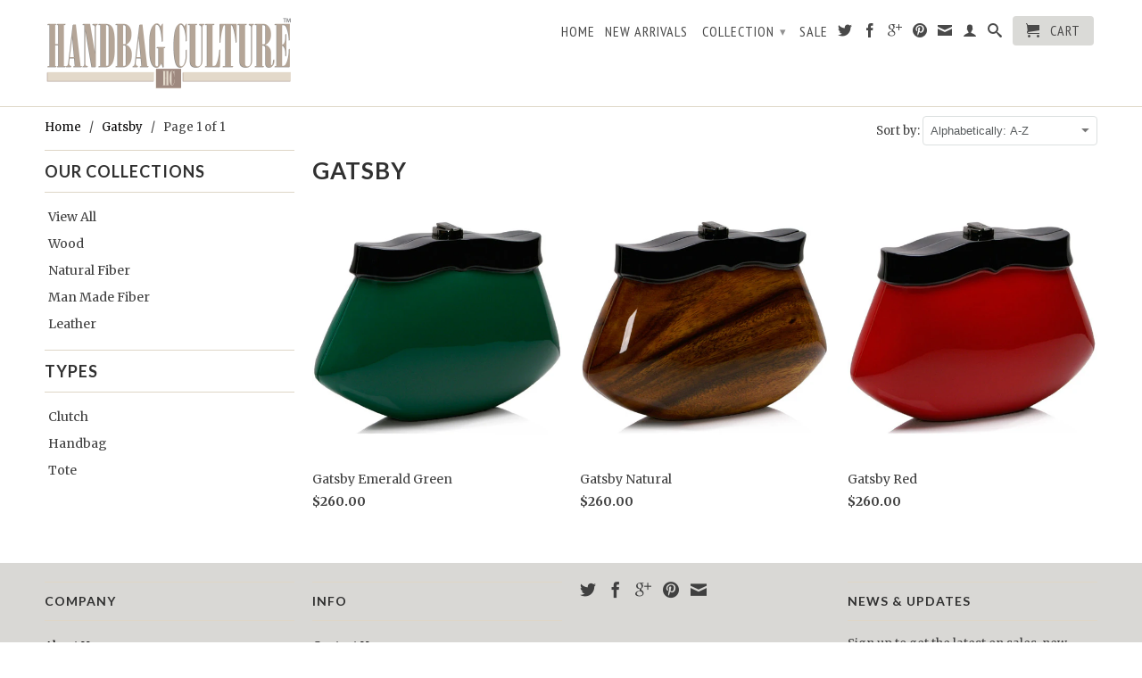

--- FILE ---
content_type: text/html; charset=utf-8
request_url: https://www.handbagculture.com/collections/related-gatsby
body_size: 13805
content:
<!DOCTYPE html>
<!--[if lt IE 7 ]><html class="ie ie6" lang="en"> <![endif]-->
<!--[if IE 7 ]><html class="ie ie7" lang="en"> <![endif]-->
<!--[if IE 8 ]><html class="ie ie8" lang="en"> <![endif]-->
<!--[if (gte IE 9)|!(IE)]><!--><html lang="en"> <!--<![endif]-->
  <head>
    <meta charset="utf-8">
    <meta http-equiv="cleartype" content="on">
    <meta name="robots" content="index,follow">
      
           
    <title>Gatsby - Handbag Culture</title>
    
    

    <!-- Custom Fonts -->
    <link href="//fonts.googleapis.com/css?family=.|Lato:light,normal,bold|Lato:light,normal,bold|PT+Sans+Narrow:light,normal,bold|Merriweather:light,normal,bold" rel="stylesheet" type="text/css" />

    

<meta name="author" content="Handbag Culture">
<meta property="og:url" content="https://www.handbagculture.com/collections/related-gatsby">
<meta property="og:site_name" content="Handbag Culture">


  <meta property="og:type" content="website">
  <meta property="og:title" content="Gatsby">
  
  <meta property="og:image" content="http://www.handbagculture.com/cdn/shop/t/12/assets/logo.png?v=16105668105016619611434055130">
  <meta property="og:image:secure_url" content="https://www.handbagculture.com/cdn/shop/t/12/assets/logo.png?v=16105668105016619611434055130">
  






  <meta name="twitter:site" content="@HandbagCulture">



    
    

    <!-- Mobile Specific Metas -->
    <meta name="HandheldFriendly" content="True">
    <meta name="MobileOptimized" content="320">
    <meta name="viewport" content="width=device-width, initial-scale=1, maximum-scale=1"> 

    <!-- Stylesheets -->
    <link href="//www.handbagculture.com/cdn/shop/t/12/assets/styles.css?v=93466420318828741211674755391" rel="stylesheet" type="text/css" media="all" />
    <!--[if lte IE 9]>
      <link href="//www.handbagculture.com/cdn/shop/t/12/assets/ie.css?v=16370617434440559491433632765" rel="stylesheet" type="text/css" media="all" />
    <![endif]-->
    <!--[if lte IE 7]>
      <script src="//www.handbagculture.com/cdn/shop/t/12/assets/lte-ie7.js?v=163036231798125265921433632763" type="text/javascript"></script>
    <![endif]-->

    <!-- Icons -->
    <link rel="shortcut icon" type="image/x-icon" href="//www.handbagculture.com/cdn/shop/t/12/assets/favicon.png?v=12247031226507115451433662449">
    <link rel="canonical" href="https://www.handbagculture.com/collections/related-gatsby" />
    
    

    <!-- jQuery and jQuery fallback -->
    <script src="//ajax.googleapis.com/ajax/libs/jquery/1.11.2/jquery.min.js"></script>
    <script>window.jQuery || document.write("<script src='//www.handbagculture.com/cdn/shop/t/12/assets/jquery.min.js?v=137856824382255512321433632763'>\x3C/script>")</script>
    <script src="//www.handbagculture.com/cdn/shop/t/12/assets/app.js?v=57977429316584132371443765262" type="text/javascript"></script>
    
    <script src="//www.handbagculture.com/cdn/shopifycloud/storefront/assets/themes_support/option_selection-b017cd28.js" type="text/javascript"></script>        
    <script>window.performance && window.performance.mark && window.performance.mark('shopify.content_for_header.start');</script><meta id="shopify-digital-wallet" name="shopify-digital-wallet" content="/2494242/digital_wallets/dialog">
<link rel="alternate" type="application/atom+xml" title="Feed" href="/collections/related-gatsby.atom" />
<link rel="alternate" type="application/json+oembed" href="https://www.handbagculture.com/collections/related-gatsby.oembed">
<script async="async" src="/checkouts/internal/preloads.js?locale=en-US"></script>
<script id="shopify-features" type="application/json">{"accessToken":"43b3e3e7fc2f9e6510af18cb0b314e7a","betas":["rich-media-storefront-analytics"],"domain":"www.handbagculture.com","predictiveSearch":true,"shopId":2494242,"locale":"en"}</script>
<script>var Shopify = Shopify || {};
Shopify.shop = "handbag-culture.myshopify.com";
Shopify.locale = "en";
Shopify.currency = {"active":"USD","rate":"1.0"};
Shopify.country = "US";
Shopify.theme = {"name":"Retina v2.1","id":28236932,"schema_name":null,"schema_version":null,"theme_store_id":null,"role":"main"};
Shopify.theme.handle = "null";
Shopify.theme.style = {"id":null,"handle":null};
Shopify.cdnHost = "www.handbagculture.com/cdn";
Shopify.routes = Shopify.routes || {};
Shopify.routes.root = "/";</script>
<script type="module">!function(o){(o.Shopify=o.Shopify||{}).modules=!0}(window);</script>
<script>!function(o){function n(){var o=[];function n(){o.push(Array.prototype.slice.apply(arguments))}return n.q=o,n}var t=o.Shopify=o.Shopify||{};t.loadFeatures=n(),t.autoloadFeatures=n()}(window);</script>
<script id="shop-js-analytics" type="application/json">{"pageType":"collection"}</script>
<script defer="defer" async type="module" src="//www.handbagculture.com/cdn/shopifycloud/shop-js/modules/v2/client.init-shop-cart-sync_BT-GjEfc.en.esm.js"></script>
<script defer="defer" async type="module" src="//www.handbagculture.com/cdn/shopifycloud/shop-js/modules/v2/chunk.common_D58fp_Oc.esm.js"></script>
<script defer="defer" async type="module" src="//www.handbagculture.com/cdn/shopifycloud/shop-js/modules/v2/chunk.modal_xMitdFEc.esm.js"></script>
<script type="module">
  await import("//www.handbagculture.com/cdn/shopifycloud/shop-js/modules/v2/client.init-shop-cart-sync_BT-GjEfc.en.esm.js");
await import("//www.handbagculture.com/cdn/shopifycloud/shop-js/modules/v2/chunk.common_D58fp_Oc.esm.js");
await import("//www.handbagculture.com/cdn/shopifycloud/shop-js/modules/v2/chunk.modal_xMitdFEc.esm.js");

  window.Shopify.SignInWithShop?.initShopCartSync?.({"fedCMEnabled":true,"windoidEnabled":true});

</script>
<script id="__st">var __st={"a":2494242,"offset":-28800,"reqid":"3fa71fc1-e291-4225-84db-f0f26366c1af-1769098136","pageurl":"www.handbagculture.com\/collections\/related-gatsby","u":"3fde19af3210","p":"collection","rtyp":"collection","rid":93211908};</script>
<script>window.ShopifyPaypalV4VisibilityTracking = true;</script>
<script id="captcha-bootstrap">!function(){'use strict';const t='contact',e='account',n='new_comment',o=[[t,t],['blogs',n],['comments',n],[t,'customer']],c=[[e,'customer_login'],[e,'guest_login'],[e,'recover_customer_password'],[e,'create_customer']],r=t=>t.map((([t,e])=>`form[action*='/${t}']:not([data-nocaptcha='true']) input[name='form_type'][value='${e}']`)).join(','),a=t=>()=>t?[...document.querySelectorAll(t)].map((t=>t.form)):[];function s(){const t=[...o],e=r(t);return a(e)}const i='password',u='form_key',d=['recaptcha-v3-token','g-recaptcha-response','h-captcha-response',i],f=()=>{try{return window.sessionStorage}catch{return}},m='__shopify_v',_=t=>t.elements[u];function p(t,e,n=!1){try{const o=window.sessionStorage,c=JSON.parse(o.getItem(e)),{data:r}=function(t){const{data:e,action:n}=t;return t[m]||n?{data:e,action:n}:{data:t,action:n}}(c);for(const[e,n]of Object.entries(r))t.elements[e]&&(t.elements[e].value=n);n&&o.removeItem(e)}catch(o){console.error('form repopulation failed',{error:o})}}const l='form_type',E='cptcha';function T(t){t.dataset[E]=!0}const w=window,h=w.document,L='Shopify',v='ce_forms',y='captcha';let A=!1;((t,e)=>{const n=(g='f06e6c50-85a8-45c8-87d0-21a2b65856fe',I='https://cdn.shopify.com/shopifycloud/storefront-forms-hcaptcha/ce_storefront_forms_captcha_hcaptcha.v1.5.2.iife.js',D={infoText:'Protected by hCaptcha',privacyText:'Privacy',termsText:'Terms'},(t,e,n)=>{const o=w[L][v],c=o.bindForm;if(c)return c(t,g,e,D).then(n);var r;o.q.push([[t,g,e,D],n]),r=I,A||(h.body.append(Object.assign(h.createElement('script'),{id:'captcha-provider',async:!0,src:r})),A=!0)});var g,I,D;w[L]=w[L]||{},w[L][v]=w[L][v]||{},w[L][v].q=[],w[L][y]=w[L][y]||{},w[L][y].protect=function(t,e){n(t,void 0,e),T(t)},Object.freeze(w[L][y]),function(t,e,n,w,h,L){const[v,y,A,g]=function(t,e,n){const i=e?o:[],u=t?c:[],d=[...i,...u],f=r(d),m=r(i),_=r(d.filter((([t,e])=>n.includes(e))));return[a(f),a(m),a(_),s()]}(w,h,L),I=t=>{const e=t.target;return e instanceof HTMLFormElement?e:e&&e.form},D=t=>v().includes(t);t.addEventListener('submit',(t=>{const e=I(t);if(!e)return;const n=D(e)&&!e.dataset.hcaptchaBound&&!e.dataset.recaptchaBound,o=_(e),c=g().includes(e)&&(!o||!o.value);(n||c)&&t.preventDefault(),c&&!n&&(function(t){try{if(!f())return;!function(t){const e=f();if(!e)return;const n=_(t);if(!n)return;const o=n.value;o&&e.removeItem(o)}(t);const e=Array.from(Array(32),(()=>Math.random().toString(36)[2])).join('');!function(t,e){_(t)||t.append(Object.assign(document.createElement('input'),{type:'hidden',name:u})),t.elements[u].value=e}(t,e),function(t,e){const n=f();if(!n)return;const o=[...t.querySelectorAll(`input[type='${i}']`)].map((({name:t})=>t)),c=[...d,...o],r={};for(const[a,s]of new FormData(t).entries())c.includes(a)||(r[a]=s);n.setItem(e,JSON.stringify({[m]:1,action:t.action,data:r}))}(t,e)}catch(e){console.error('failed to persist form',e)}}(e),e.submit())}));const S=(t,e)=>{t&&!t.dataset[E]&&(n(t,e.some((e=>e===t))),T(t))};for(const o of['focusin','change'])t.addEventListener(o,(t=>{const e=I(t);D(e)&&S(e,y())}));const B=e.get('form_key'),M=e.get(l),P=B&&M;t.addEventListener('DOMContentLoaded',(()=>{const t=y();if(P)for(const e of t)e.elements[l].value===M&&p(e,B);[...new Set([...A(),...v().filter((t=>'true'===t.dataset.shopifyCaptcha))])].forEach((e=>S(e,t)))}))}(h,new URLSearchParams(w.location.search),n,t,e,['guest_login'])})(!0,!0)}();</script>
<script integrity="sha256-4kQ18oKyAcykRKYeNunJcIwy7WH5gtpwJnB7kiuLZ1E=" data-source-attribution="shopify.loadfeatures" defer="defer" src="//www.handbagculture.com/cdn/shopifycloud/storefront/assets/storefront/load_feature-a0a9edcb.js" crossorigin="anonymous"></script>
<script data-source-attribution="shopify.dynamic_checkout.dynamic.init">var Shopify=Shopify||{};Shopify.PaymentButton=Shopify.PaymentButton||{isStorefrontPortableWallets:!0,init:function(){window.Shopify.PaymentButton.init=function(){};var t=document.createElement("script");t.src="https://www.handbagculture.com/cdn/shopifycloud/portable-wallets/latest/portable-wallets.en.js",t.type="module",document.head.appendChild(t)}};
</script>
<script data-source-attribution="shopify.dynamic_checkout.buyer_consent">
  function portableWalletsHideBuyerConsent(e){var t=document.getElementById("shopify-buyer-consent"),n=document.getElementById("shopify-subscription-policy-button");t&&n&&(t.classList.add("hidden"),t.setAttribute("aria-hidden","true"),n.removeEventListener("click",e))}function portableWalletsShowBuyerConsent(e){var t=document.getElementById("shopify-buyer-consent"),n=document.getElementById("shopify-subscription-policy-button");t&&n&&(t.classList.remove("hidden"),t.removeAttribute("aria-hidden"),n.addEventListener("click",e))}window.Shopify?.PaymentButton&&(window.Shopify.PaymentButton.hideBuyerConsent=portableWalletsHideBuyerConsent,window.Shopify.PaymentButton.showBuyerConsent=portableWalletsShowBuyerConsent);
</script>
<script data-source-attribution="shopify.dynamic_checkout.cart.bootstrap">document.addEventListener("DOMContentLoaded",(function(){function t(){return document.querySelector("shopify-accelerated-checkout-cart, shopify-accelerated-checkout")}if(t())Shopify.PaymentButton.init();else{new MutationObserver((function(e,n){t()&&(Shopify.PaymentButton.init(),n.disconnect())})).observe(document.body,{childList:!0,subtree:!0})}}));
</script>

<script>window.performance && window.performance.mark && window.performance.mark('shopify.content_for_header.end');</script>
  <link href="https://monorail-edge.shopifysvc.com" rel="dns-prefetch">
<script>(function(){if ("sendBeacon" in navigator && "performance" in window) {try {var session_token_from_headers = performance.getEntriesByType('navigation')[0].serverTiming.find(x => x.name == '_s').description;} catch {var session_token_from_headers = undefined;}var session_cookie_matches = document.cookie.match(/_shopify_s=([^;]*)/);var session_token_from_cookie = session_cookie_matches && session_cookie_matches.length === 2 ? session_cookie_matches[1] : "";var session_token = session_token_from_headers || session_token_from_cookie || "";function handle_abandonment_event(e) {var entries = performance.getEntries().filter(function(entry) {return /monorail-edge.shopifysvc.com/.test(entry.name);});if (!window.abandonment_tracked && entries.length === 0) {window.abandonment_tracked = true;var currentMs = Date.now();var navigation_start = performance.timing.navigationStart;var payload = {shop_id: 2494242,url: window.location.href,navigation_start,duration: currentMs - navigation_start,session_token,page_type: "collection"};window.navigator.sendBeacon("https://monorail-edge.shopifysvc.com/v1/produce", JSON.stringify({schema_id: "online_store_buyer_site_abandonment/1.1",payload: payload,metadata: {event_created_at_ms: currentMs,event_sent_at_ms: currentMs}}));}}window.addEventListener('pagehide', handle_abandonment_event);}}());</script>
<script id="web-pixels-manager-setup">(function e(e,d,r,n,o){if(void 0===o&&(o={}),!Boolean(null===(a=null===(i=window.Shopify)||void 0===i?void 0:i.analytics)||void 0===a?void 0:a.replayQueue)){var i,a;window.Shopify=window.Shopify||{};var t=window.Shopify;t.analytics=t.analytics||{};var s=t.analytics;s.replayQueue=[],s.publish=function(e,d,r){return s.replayQueue.push([e,d,r]),!0};try{self.performance.mark("wpm:start")}catch(e){}var l=function(){var e={modern:/Edge?\/(1{2}[4-9]|1[2-9]\d|[2-9]\d{2}|\d{4,})\.\d+(\.\d+|)|Firefox\/(1{2}[4-9]|1[2-9]\d|[2-9]\d{2}|\d{4,})\.\d+(\.\d+|)|Chrom(ium|e)\/(9{2}|\d{3,})\.\d+(\.\d+|)|(Maci|X1{2}).+ Version\/(15\.\d+|(1[6-9]|[2-9]\d|\d{3,})\.\d+)([,.]\d+|)( \(\w+\)|)( Mobile\/\w+|) Safari\/|Chrome.+OPR\/(9{2}|\d{3,})\.\d+\.\d+|(CPU[ +]OS|iPhone[ +]OS|CPU[ +]iPhone|CPU IPhone OS|CPU iPad OS)[ +]+(15[._]\d+|(1[6-9]|[2-9]\d|\d{3,})[._]\d+)([._]\d+|)|Android:?[ /-](13[3-9]|1[4-9]\d|[2-9]\d{2}|\d{4,})(\.\d+|)(\.\d+|)|Android.+Firefox\/(13[5-9]|1[4-9]\d|[2-9]\d{2}|\d{4,})\.\d+(\.\d+|)|Android.+Chrom(ium|e)\/(13[3-9]|1[4-9]\d|[2-9]\d{2}|\d{4,})\.\d+(\.\d+|)|SamsungBrowser\/([2-9]\d|\d{3,})\.\d+/,legacy:/Edge?\/(1[6-9]|[2-9]\d|\d{3,})\.\d+(\.\d+|)|Firefox\/(5[4-9]|[6-9]\d|\d{3,})\.\d+(\.\d+|)|Chrom(ium|e)\/(5[1-9]|[6-9]\d|\d{3,})\.\d+(\.\d+|)([\d.]+$|.*Safari\/(?![\d.]+ Edge\/[\d.]+$))|(Maci|X1{2}).+ Version\/(10\.\d+|(1[1-9]|[2-9]\d|\d{3,})\.\d+)([,.]\d+|)( \(\w+\)|)( Mobile\/\w+|) Safari\/|Chrome.+OPR\/(3[89]|[4-9]\d|\d{3,})\.\d+\.\d+|(CPU[ +]OS|iPhone[ +]OS|CPU[ +]iPhone|CPU IPhone OS|CPU iPad OS)[ +]+(10[._]\d+|(1[1-9]|[2-9]\d|\d{3,})[._]\d+)([._]\d+|)|Android:?[ /-](13[3-9]|1[4-9]\d|[2-9]\d{2}|\d{4,})(\.\d+|)(\.\d+|)|Mobile Safari.+OPR\/([89]\d|\d{3,})\.\d+\.\d+|Android.+Firefox\/(13[5-9]|1[4-9]\d|[2-9]\d{2}|\d{4,})\.\d+(\.\d+|)|Android.+Chrom(ium|e)\/(13[3-9]|1[4-9]\d|[2-9]\d{2}|\d{4,})\.\d+(\.\d+|)|Android.+(UC? ?Browser|UCWEB|U3)[ /]?(15\.([5-9]|\d{2,})|(1[6-9]|[2-9]\d|\d{3,})\.\d+)\.\d+|SamsungBrowser\/(5\.\d+|([6-9]|\d{2,})\.\d+)|Android.+MQ{2}Browser\/(14(\.(9|\d{2,})|)|(1[5-9]|[2-9]\d|\d{3,})(\.\d+|))(\.\d+|)|K[Aa][Ii]OS\/(3\.\d+|([4-9]|\d{2,})\.\d+)(\.\d+|)/},d=e.modern,r=e.legacy,n=navigator.userAgent;return n.match(d)?"modern":n.match(r)?"legacy":"unknown"}(),u="modern"===l?"modern":"legacy",c=(null!=n?n:{modern:"",legacy:""})[u],f=function(e){return[e.baseUrl,"/wpm","/b",e.hashVersion,"modern"===e.buildTarget?"m":"l",".js"].join("")}({baseUrl:d,hashVersion:r,buildTarget:u}),m=function(e){var d=e.version,r=e.bundleTarget,n=e.surface,o=e.pageUrl,i=e.monorailEndpoint;return{emit:function(e){var a=e.status,t=e.errorMsg,s=(new Date).getTime(),l=JSON.stringify({metadata:{event_sent_at_ms:s},events:[{schema_id:"web_pixels_manager_load/3.1",payload:{version:d,bundle_target:r,page_url:o,status:a,surface:n,error_msg:t},metadata:{event_created_at_ms:s}}]});if(!i)return console&&console.warn&&console.warn("[Web Pixels Manager] No Monorail endpoint provided, skipping logging."),!1;try{return self.navigator.sendBeacon.bind(self.navigator)(i,l)}catch(e){}var u=new XMLHttpRequest;try{return u.open("POST",i,!0),u.setRequestHeader("Content-Type","text/plain"),u.send(l),!0}catch(e){return console&&console.warn&&console.warn("[Web Pixels Manager] Got an unhandled error while logging to Monorail."),!1}}}}({version:r,bundleTarget:l,surface:e.surface,pageUrl:self.location.href,monorailEndpoint:e.monorailEndpoint});try{o.browserTarget=l,function(e){var d=e.src,r=e.async,n=void 0===r||r,o=e.onload,i=e.onerror,a=e.sri,t=e.scriptDataAttributes,s=void 0===t?{}:t,l=document.createElement("script"),u=document.querySelector("head"),c=document.querySelector("body");if(l.async=n,l.src=d,a&&(l.integrity=a,l.crossOrigin="anonymous"),s)for(var f in s)if(Object.prototype.hasOwnProperty.call(s,f))try{l.dataset[f]=s[f]}catch(e){}if(o&&l.addEventListener("load",o),i&&l.addEventListener("error",i),u)u.appendChild(l);else{if(!c)throw new Error("Did not find a head or body element to append the script");c.appendChild(l)}}({src:f,async:!0,onload:function(){if(!function(){var e,d;return Boolean(null===(d=null===(e=window.Shopify)||void 0===e?void 0:e.analytics)||void 0===d?void 0:d.initialized)}()){var d=window.webPixelsManager.init(e)||void 0;if(d){var r=window.Shopify.analytics;r.replayQueue.forEach((function(e){var r=e[0],n=e[1],o=e[2];d.publishCustomEvent(r,n,o)})),r.replayQueue=[],r.publish=d.publishCustomEvent,r.visitor=d.visitor,r.initialized=!0}}},onerror:function(){return m.emit({status:"failed",errorMsg:"".concat(f," has failed to load")})},sri:function(e){var d=/^sha384-[A-Za-z0-9+/=]+$/;return"string"==typeof e&&d.test(e)}(c)?c:"",scriptDataAttributes:o}),m.emit({status:"loading"})}catch(e){m.emit({status:"failed",errorMsg:(null==e?void 0:e.message)||"Unknown error"})}}})({shopId: 2494242,storefrontBaseUrl: "https://www.handbagculture.com",extensionsBaseUrl: "https://extensions.shopifycdn.com/cdn/shopifycloud/web-pixels-manager",monorailEndpoint: "https://monorail-edge.shopifysvc.com/unstable/produce_batch",surface: "storefront-renderer",enabledBetaFlags: ["2dca8a86"],webPixelsConfigList: [{"id":"102924450","eventPayloadVersion":"v1","runtimeContext":"LAX","scriptVersion":"1","type":"CUSTOM","privacyPurposes":["ANALYTICS"],"name":"Google Analytics tag (migrated)"},{"id":"shopify-app-pixel","configuration":"{}","eventPayloadVersion":"v1","runtimeContext":"STRICT","scriptVersion":"0450","apiClientId":"shopify-pixel","type":"APP","privacyPurposes":["ANALYTICS","MARKETING"]},{"id":"shopify-custom-pixel","eventPayloadVersion":"v1","runtimeContext":"LAX","scriptVersion":"0450","apiClientId":"shopify-pixel","type":"CUSTOM","privacyPurposes":["ANALYTICS","MARKETING"]}],isMerchantRequest: false,initData: {"shop":{"name":"Handbag Culture","paymentSettings":{"currencyCode":"USD"},"myshopifyDomain":"handbag-culture.myshopify.com","countryCode":"US","storefrontUrl":"https:\/\/www.handbagculture.com"},"customer":null,"cart":null,"checkout":null,"productVariants":[],"purchasingCompany":null},},"https://www.handbagculture.com/cdn","fcfee988w5aeb613cpc8e4bc33m6693e112",{"modern":"","legacy":""},{"shopId":"2494242","storefrontBaseUrl":"https:\/\/www.handbagculture.com","extensionBaseUrl":"https:\/\/extensions.shopifycdn.com\/cdn\/shopifycloud\/web-pixels-manager","surface":"storefront-renderer","enabledBetaFlags":"[\"2dca8a86\"]","isMerchantRequest":"false","hashVersion":"fcfee988w5aeb613cpc8e4bc33m6693e112","publish":"custom","events":"[[\"page_viewed\",{}],[\"collection_viewed\",{\"collection\":{\"id\":\"93211908\",\"title\":\"Gatsby\",\"productVariants\":[{\"price\":{\"amount\":260.0,\"currencyCode\":\"USD\"},\"product\":{\"title\":\"Gatsby Emerald Green\",\"vendor\":\"Handbag Culture\",\"id\":\"1652107716\",\"untranslatedTitle\":\"Gatsby Emerald Green\",\"url\":\"\/products\/gatsby-emerald-green\",\"type\":\"Clutch\"},\"id\":\"5851391556\",\"image\":{\"src\":\"\/\/www.handbagculture.com\/cdn\/shop\/products\/14ER07grn_Gatsby_2.jpg?v=1443678907\"},\"sku\":\"14ER07grn\",\"title\":\"Default Title\",\"untranslatedTitle\":\"Default Title\"},{\"price\":{\"amount\":260.0,\"currencyCode\":\"USD\"},\"product\":{\"title\":\"Gatsby Natural\",\"vendor\":\"Handbag Culture\",\"id\":\"1652214852\",\"untranslatedTitle\":\"Gatsby Natural\",\"url\":\"\/products\/gatsby-natural\",\"type\":\"Clutch\"},\"id\":\"5851562948\",\"image\":{\"src\":\"\/\/www.handbagculture.com\/cdn\/shop\/products\/14ER07nat_Gatsby_2.jpg?v=1443679650\"},\"sku\":\"14ER07nat\",\"title\":\"Default Title\",\"untranslatedTitle\":\"Default Title\"},{\"price\":{\"amount\":260.0,\"currencyCode\":\"USD\"},\"product\":{\"title\":\"Gatsby Red\",\"vendor\":\"Handbag Culture\",\"id\":\"1652192836\",\"untranslatedTitle\":\"Gatsby Red\",\"url\":\"\/products\/gatsby-red\",\"type\":\"Clutch\"},\"id\":\"5851517700\",\"image\":{\"src\":\"\/\/www.handbagculture.com\/cdn\/shop\/products\/14ER07red_Gatsby_2.jpg?v=1443679448\"},\"sku\":\"14ER07red\",\"title\":\"Default Title\",\"untranslatedTitle\":\"Default Title\"}]}}]]"});</script><script>
  window.ShopifyAnalytics = window.ShopifyAnalytics || {};
  window.ShopifyAnalytics.meta = window.ShopifyAnalytics.meta || {};
  window.ShopifyAnalytics.meta.currency = 'USD';
  var meta = {"products":[{"id":1652107716,"gid":"gid:\/\/shopify\/Product\/1652107716","vendor":"Handbag Culture","type":"Clutch","handle":"gatsby-emerald-green","variants":[{"id":5851391556,"price":26000,"name":"Gatsby Emerald Green","public_title":null,"sku":"14ER07grn"}],"remote":false},{"id":1652214852,"gid":"gid:\/\/shopify\/Product\/1652214852","vendor":"Handbag Culture","type":"Clutch","handle":"gatsby-natural","variants":[{"id":5851562948,"price":26000,"name":"Gatsby Natural","public_title":null,"sku":"14ER07nat"}],"remote":false},{"id":1652192836,"gid":"gid:\/\/shopify\/Product\/1652192836","vendor":"Handbag Culture","type":"Clutch","handle":"gatsby-red","variants":[{"id":5851517700,"price":26000,"name":"Gatsby Red","public_title":null,"sku":"14ER07red"}],"remote":false}],"page":{"pageType":"collection","resourceType":"collection","resourceId":93211908,"requestId":"3fa71fc1-e291-4225-84db-f0f26366c1af-1769098136"}};
  for (var attr in meta) {
    window.ShopifyAnalytics.meta[attr] = meta[attr];
  }
</script>
<script class="analytics">
  (function () {
    var customDocumentWrite = function(content) {
      var jquery = null;

      if (window.jQuery) {
        jquery = window.jQuery;
      } else if (window.Checkout && window.Checkout.$) {
        jquery = window.Checkout.$;
      }

      if (jquery) {
        jquery('body').append(content);
      }
    };

    var hasLoggedConversion = function(token) {
      if (token) {
        return document.cookie.indexOf('loggedConversion=' + token) !== -1;
      }
      return false;
    }

    var setCookieIfConversion = function(token) {
      if (token) {
        var twoMonthsFromNow = new Date(Date.now());
        twoMonthsFromNow.setMonth(twoMonthsFromNow.getMonth() + 2);

        document.cookie = 'loggedConversion=' + token + '; expires=' + twoMonthsFromNow;
      }
    }

    var trekkie = window.ShopifyAnalytics.lib = window.trekkie = window.trekkie || [];
    if (trekkie.integrations) {
      return;
    }
    trekkie.methods = [
      'identify',
      'page',
      'ready',
      'track',
      'trackForm',
      'trackLink'
    ];
    trekkie.factory = function(method) {
      return function() {
        var args = Array.prototype.slice.call(arguments);
        args.unshift(method);
        trekkie.push(args);
        return trekkie;
      };
    };
    for (var i = 0; i < trekkie.methods.length; i++) {
      var key = trekkie.methods[i];
      trekkie[key] = trekkie.factory(key);
    }
    trekkie.load = function(config) {
      trekkie.config = config || {};
      trekkie.config.initialDocumentCookie = document.cookie;
      var first = document.getElementsByTagName('script')[0];
      var script = document.createElement('script');
      script.type = 'text/javascript';
      script.onerror = function(e) {
        var scriptFallback = document.createElement('script');
        scriptFallback.type = 'text/javascript';
        scriptFallback.onerror = function(error) {
                var Monorail = {
      produce: function produce(monorailDomain, schemaId, payload) {
        var currentMs = new Date().getTime();
        var event = {
          schema_id: schemaId,
          payload: payload,
          metadata: {
            event_created_at_ms: currentMs,
            event_sent_at_ms: currentMs
          }
        };
        return Monorail.sendRequest("https://" + monorailDomain + "/v1/produce", JSON.stringify(event));
      },
      sendRequest: function sendRequest(endpointUrl, payload) {
        // Try the sendBeacon API
        if (window && window.navigator && typeof window.navigator.sendBeacon === 'function' && typeof window.Blob === 'function' && !Monorail.isIos12()) {
          var blobData = new window.Blob([payload], {
            type: 'text/plain'
          });

          if (window.navigator.sendBeacon(endpointUrl, blobData)) {
            return true;
          } // sendBeacon was not successful

        } // XHR beacon

        var xhr = new XMLHttpRequest();

        try {
          xhr.open('POST', endpointUrl);
          xhr.setRequestHeader('Content-Type', 'text/plain');
          xhr.send(payload);
        } catch (e) {
          console.log(e);
        }

        return false;
      },
      isIos12: function isIos12() {
        return window.navigator.userAgent.lastIndexOf('iPhone; CPU iPhone OS 12_') !== -1 || window.navigator.userAgent.lastIndexOf('iPad; CPU OS 12_') !== -1;
      }
    };
    Monorail.produce('monorail-edge.shopifysvc.com',
      'trekkie_storefront_load_errors/1.1',
      {shop_id: 2494242,
      theme_id: 28236932,
      app_name: "storefront",
      context_url: window.location.href,
      source_url: "//www.handbagculture.com/cdn/s/trekkie.storefront.1bbfab421998800ff09850b62e84b8915387986d.min.js"});

        };
        scriptFallback.async = true;
        scriptFallback.src = '//www.handbagculture.com/cdn/s/trekkie.storefront.1bbfab421998800ff09850b62e84b8915387986d.min.js';
        first.parentNode.insertBefore(scriptFallback, first);
      };
      script.async = true;
      script.src = '//www.handbagculture.com/cdn/s/trekkie.storefront.1bbfab421998800ff09850b62e84b8915387986d.min.js';
      first.parentNode.insertBefore(script, first);
    };
    trekkie.load(
      {"Trekkie":{"appName":"storefront","development":false,"defaultAttributes":{"shopId":2494242,"isMerchantRequest":null,"themeId":28236932,"themeCityHash":"10750263607431848954","contentLanguage":"en","currency":"USD","eventMetadataId":"481e9fdb-1b4b-4a78-8e27-d67bd29d3481"},"isServerSideCookieWritingEnabled":true,"monorailRegion":"shop_domain","enabledBetaFlags":["65f19447"]},"Session Attribution":{},"S2S":{"facebookCapiEnabled":false,"source":"trekkie-storefront-renderer","apiClientId":580111}}
    );

    var loaded = false;
    trekkie.ready(function() {
      if (loaded) return;
      loaded = true;

      window.ShopifyAnalytics.lib = window.trekkie;

      var originalDocumentWrite = document.write;
      document.write = customDocumentWrite;
      try { window.ShopifyAnalytics.merchantGoogleAnalytics.call(this); } catch(error) {};
      document.write = originalDocumentWrite;

      window.ShopifyAnalytics.lib.page(null,{"pageType":"collection","resourceType":"collection","resourceId":93211908,"requestId":"3fa71fc1-e291-4225-84db-f0f26366c1af-1769098136","shopifyEmitted":true});

      var match = window.location.pathname.match(/checkouts\/(.+)\/(thank_you|post_purchase)/)
      var token = match? match[1]: undefined;
      if (!hasLoggedConversion(token)) {
        setCookieIfConversion(token);
        window.ShopifyAnalytics.lib.track("Viewed Product Category",{"currency":"USD","category":"Collection: related-gatsby","collectionName":"related-gatsby","collectionId":93211908,"nonInteraction":true},undefined,undefined,{"shopifyEmitted":true});
      }
    });


        var eventsListenerScript = document.createElement('script');
        eventsListenerScript.async = true;
        eventsListenerScript.src = "//www.handbagculture.com/cdn/shopifycloud/storefront/assets/shop_events_listener-3da45d37.js";
        document.getElementsByTagName('head')[0].appendChild(eventsListenerScript);

})();</script>
  <script>
  if (!window.ga || (window.ga && typeof window.ga !== 'function')) {
    window.ga = function ga() {
      (window.ga.q = window.ga.q || []).push(arguments);
      if (window.Shopify && window.Shopify.analytics && typeof window.Shopify.analytics.publish === 'function') {
        window.Shopify.analytics.publish("ga_stub_called", {}, {sendTo: "google_osp_migration"});
      }
      console.error("Shopify's Google Analytics stub called with:", Array.from(arguments), "\nSee https://help.shopify.com/manual/promoting-marketing/pixels/pixel-migration#google for more information.");
    };
    if (window.Shopify && window.Shopify.analytics && typeof window.Shopify.analytics.publish === 'function') {
      window.Shopify.analytics.publish("ga_stub_initialized", {}, {sendTo: "google_osp_migration"});
    }
  }
</script>
<script
  defer
  src="https://www.handbagculture.com/cdn/shopifycloud/perf-kit/shopify-perf-kit-3.0.4.min.js"
  data-application="storefront-renderer"
  data-shop-id="2494242"
  data-render-region="gcp-us-east1"
  data-page-type="collection"
  data-theme-instance-id="28236932"
  data-theme-name=""
  data-theme-version=""
  data-monorail-region="shop_domain"
  data-resource-timing-sampling-rate="10"
  data-shs="true"
  data-shs-beacon="true"
  data-shs-export-with-fetch="true"
  data-shs-logs-sample-rate="1"
  data-shs-beacon-endpoint="https://www.handbagculture.com/api/collect"
></script>
</head>
  <body class="collection">
    <div>
      <div id="header" class="mm-fixed-top">
        <a href="#nav" class="icon-menu"> <span>Menu</span></a>
        <a href="#cart" class="icon-cart right"> <span>Cart</span></a>
      </div>
      
      <div class="hidden">
        <div id="nav">
          <ul>
            
              
                <li ><a href="/" title="Home">Home</a></li>
              
            
              
                <li ><a href="/collections/new" title="New Arrivals">New Arrivals</a></li>
              
            
              
                <li ><a href="/collections/products" title="Collection">Collection</a>
                  <ul>
                    
                      
                      <li ><a href="/collections/wood-collection" title="Wood">Wood</a> 
                        <ul>
                                                  
                            <li ><a href="/collections/wood-top-handle" title="Top Handle">Top Handle</a></li>
                                                  
                            <li ><a href="/collections/wood-clutch" title="Clutch">Clutch</a></li>
                                                  
                            <li ><a href="/collections/wood-cross-body" title="Cross Body">Cross Body</a></li>
                                                  
                            <li ><a href="/collections/wood-collection" title="All">All</a></li>
                          
                        </ul>
                      </li>
                      
                    
                      
                      <li ><a href="/collections/natural-fiber-collection" title="Natural Fiber">Natural Fiber</a> 
                        <ul>
                                                  
                            <li ><a href="/collections/natural-fiber-totes" title="Tote">Tote</a></li>
                                                  
                            <li ><a href="/collections/natural-fiber-clutch" title="Clutch ">Clutch </a></li>
                                                  
                            <li ><a href="/collections/natural-fiber-cross-body" title="Cross-body">Cross-body</a></li>
                                                  
                            <li ><a href="/collections/natural-fiber-collection" title="All">All</a></li>
                          
                        </ul>
                      </li>
                      
                    
                      
                      <li ><a href="/collections/man-made-fiber-collection" title="Man Made Fiber">Man Made Fiber</a> 
                        <ul>
                                                  
                            <li ><a href="/collections/man-made-fiber-totes" title="Totes">Totes</a></li>
                                                  
                            <li ><a href="/collections/man-made-fiber-bag" title="Bags">Bags</a></li>
                                                  
                            <li ><a href="/collections/man-made-fiber-cross-body" title="Cross-body">Cross-body</a></li>
                                                  
                            <li ><a href="/collections/man-made-fiber-collection" title="All">All</a></li>
                          
                        </ul>
                      </li>
                      
                    
                      
                      <li ><a href="/collections/leather-collection" title="Leather">Leather</a> 
                        <ul>
                                                  
                            <li ><a href="/collections/leather-totes" title="Totes">Totes</a></li>
                                                  
                            <li ><a href="/collections/leather-top-handle" title="Top Handle">Top Handle</a></li>
                                                  
                            <li ><a href="/collections/leather-clutch" title="Clutch">Clutch</a></li>
                                                  
                            <li ><a href="/collections/leather-collection" title="All">All</a></li>
                          
                        </ul>
                      </li>
                      
                    
                  </ul>
                </li>
              
            
              
                <li ><a href="/collections/sales" title="Sale">Sale</a></li>
              
            
            
              
                <li>
                  <a href="/account/login" id="customer_login_link">My Account</a>
                </li>
              
            
          </ul>
        </div> 
          
        <div id="cart">
          <ul>
            <li class="mm-subtitle"><a class="mm-subclose continue" href="#cart">Continue Shopping</a></li>

            
              <li class="Label">Your Cart is Empty</li>
            
          </ul>
        </div>
      </div>

      <div class="header mm-fixed-top header_bar">
        <div class="container"> 
          <div class="four columns logo">
            <a href="https://www.handbagculture.com" title="Handbag Culture">
              
              <img src="//www.handbagculture.com/cdn/shop/t/12/assets/logo.png?v=16105668105016619611434055130" alt="Handbag Culture" data-src="//www.handbagculture.com/cdn/shop/t/12/assets/logo.png?v=16105668105016619611434055130" data-src-home="//www.handbagculture.com/cdn/shop/t/12/assets/logo_home.png?v=118118924263567906501434055130" />
              
            </a>
          </div>

          <div class="twelve columns nav mobile_hidden">
            <ul class="menu">
              
                
                  <li><a href="/" title="Home" class="top-link ">Home</a></li>
                
              
                
                  <li><a href="/collections/new" title="New Arrivals" class="top-link ">New Arrivals</a></li>
                
              
                

                  
                  
                  
                  

                  <li><a href="/collections/products" title="Collection" class="sub-menu                  ">Collection                     
                    <span class="arrow">▾</span></a> 
                    <div class="dropdown dropdown-wide">
                      <ul>
                        
                        
                        
                          
                          <li><a href="/collections/wood-collection" title="Wood">Wood</a></li>
                          
                            
                              
                              <li>
                                <a class="sub-link" href="/collections/wood-top-handle" title="Top Handle">Top Handle</a>
                              </li>
                            
                              
                              <li>
                                <a class="sub-link" href="/collections/wood-clutch" title="Clutch">Clutch</a>
                              </li>
                            
                              
                              <li>
                                <a class="sub-link" href="/collections/wood-cross-body" title="Cross Body">Cross Body</a>
                              </li>
                            
                              
                              <li>
                                <a class="sub-link" href="/collections/wood-collection" title="All">All</a>
                              </li>
                            
                          

                          
                        
                          
                          <li><a href="/collections/natural-fiber-collection" title="Natural Fiber">Natural Fiber</a></li>
                          
                            
                              
                              <li>
                                <a class="sub-link" href="/collections/natural-fiber-totes" title="Tote">Tote</a>
                              </li>
                            
                              
                              <li>
                                <a class="sub-link" href="/collections/natural-fiber-clutch" title="Clutch ">Clutch </a>
                              </li>
                            
                              
                              <li>
                                <a class="sub-link" href="/collections/natural-fiber-cross-body" title="Cross-body">Cross-body</a>
                              </li>
                            
                              
                              <li>
                                <a class="sub-link" href="/collections/natural-fiber-collection" title="All">All</a>
                              </li>
                            
                          

                          
                            
                            </ul>
                            <ul>
                          
                        
                          
                          <li><a href="/collections/man-made-fiber-collection" title="Man Made Fiber">Man Made Fiber</a></li>
                          
                            
                              
                              <li>
                                <a class="sub-link" href="/collections/man-made-fiber-totes" title="Totes">Totes</a>
                              </li>
                            
                              
                              <li>
                                <a class="sub-link" href="/collections/man-made-fiber-bag" title="Bags">Bags</a>
                              </li>
                            
                              
                              <li>
                                <a class="sub-link" href="/collections/man-made-fiber-cross-body" title="Cross-body">Cross-body</a>
                              </li>
                            
                              
                              <li>
                                <a class="sub-link" href="/collections/man-made-fiber-collection" title="All">All</a>
                              </li>
                            
                          

                          
                        
                          
                          <li><a href="/collections/leather-collection" title="Leather">Leather</a></li>
                          
                            
                              
                              <li>
                                <a class="sub-link" href="/collections/leather-totes" title="Totes">Totes</a>
                              </li>
                            
                              
                              <li>
                                <a class="sub-link" href="/collections/leather-top-handle" title="Top Handle">Top Handle</a>
                              </li>
                            
                              
                              <li>
                                <a class="sub-link" href="/collections/leather-clutch" title="Clutch">Clutch</a>
                              </li>
                            
                              
                              <li>
                                <a class="sub-link" href="/collections/leather-collection" title="All">All</a>
                              </li>
                            
                          

                          
                        
                      </ul>
                    </div>
                  </li>
                
              
                
                  <li><a href="/collections/sales" title="Sale" class="top-link ">Sale</a></li>
                
              
            
              
                
                  <li><a href="https://twitter.com/HandbagCulture" title="Handbag Culture on Twitter" rel="me" target="_blank" class="icon-twitter"></a></li>
                
                
                
                  <li><a href="https://www.facebook.com/HandbagCulture" title="Handbag Culture on Facebook" rel="me" target="_blank" class="icon-facebook"></a></li>
                
                
                
                  <li><a href="https://plus.google.com/117593593081861781588/about" title="Handbag Culture on Google+" rel="publisher" target="_blank" class="icon-google-plus"></a></li>
                
                
                

                
                
                
                  <li><a href="https://www.pinterest.com/handbagculture/" title="Handbag Culture on Pinterest" rel="me" target="_blank" class="icon-pinterest"></a></li>
                
                
                
                
                
                
                

                

                
                  <li><a href="mailto:Info@HandbagCulture.com" title="Email Handbag Culture" target="_blank" class="icon-mail"></a></li>
                
              
              
                <li>
                  <a href="/account" title="My Account " class="icon-user"></a>
                </li>
              
              
                <li>
                  <a href="/search" title="Search" class="icon-search" id="search-toggle"></a>
                </li>
              
              
              <li>
                <a href="#cart" class="icon-cart cart-button"> <span>Cart</span></a>
              </li>
            </ul>
          </div>
        </div>
      </div>


      
        <div class="container main content"> 
      

      

      
        

  <div class="sixteen columns breadcrumb clearfix">
    <div class="eight columns breadcrumb_text alpha">
      <span itemscope itemtype="http://data-vocabulary.org/Breadcrumb"><a href="https://www.handbagculture.com" title="Handbag Culture" itemprop="url"><span itemprop="title">Home</span></a></span> 
      &nbsp; / &nbsp;
      <span itemscope itemtype="http://data-vocabulary.org/Breadcrumb"><a href="/collections/related-gatsby" title="Gatsby" itemprop="url"><span itemprop="title">Gatsby</span></a></span>       
      
    
            
        &nbsp; / &nbsp; Page 1 of 1
      
    </div>

    
      

     
        <div class="four columns section_select omega offset-by-four">
          <label for="sort-by" class="inline">Sort by: </label> 
          <select id="sort-by">
            <option value="manual">Featured</option>
            <option value="best-selling">Best Selling</option>
            <option value="title-ascending">Alphabetically: A-Z</option>
            <option value="title-descending">Alphabetically: Z-A</option>
            <option value="price-ascending">Price: Low to High</option>
            <option value="price-descending">Price: High to Low</option>
            <option value="created-descending">Date: New to Old</option>
            <option value="created-ascending">Date: Old to New</option>
          </select>
          <script type="text/javascript">
            // <![CDATA[  
              $('#sort-by')
                .val('title-ascending')
                .bind('change', function() {
                  Shopify.queryParams.sort_by = $(this).val();
                  location.search = $.param(Shopify.queryParams);
              });
            // ]]>
          </script>
        </div>
      
    
  </div>

  
    <div class="sidebar four columns">
  
  
  
    <h4 class="toggle"><span>+</span>Our Collections</h4>
    <ul class="blog_list toggle_list">
      
        <li>
          <a  href="/collections/products" title="View All">View All</a>
          
          
        </li>
      
        <li>
          <a  href="/collections/wood-collection" title="Wood">Wood</a>
          
          
            
          
            

            
          
        </li>
      
        <li>
          <a  href="/collections/natural-fiber-collection" title="Natural Fiber">Natural Fiber</a>
          
          
            
          
            

            
          
        </li>
      
        <li>
          <a  href="/collections/man-made-fiber-collection" title="Man Made Fiber">Man Made Fiber</a>
          
          
            
          
            

            
          
        </li>
      
        <li>
          <a  href="/collections/leather-collection" title="Leather">Leather</a>
          
          
            
          
            

            
          
        </li>
      
    </ul>
  
  
  
  
  
  

  

  
    <h4 class="toggle"><span>+</span>Types</h4>
    <ul class="blog_list toggle_list">
      
        <li ><a href="/collections/types?q=Clutch" title="Clutch">Clutch</a></li>
      
        <li ><a href="/collections/types?q=Handbag" title="Handbag">Handbag</a></li>
      
        <li ><a href="/collections/types?q=Tote" title="Tote">Tote</a></li>
      
    </ul>
  

  

  
</div>
    <div class="twelve columns">
  

    
      <h1>Gatsby</h1>
    

    

    
      
      
      






  
    

      
  <div class="four columns alpha thumbnail even">


  

  <a href="/collections/related-gatsby/products/gatsby-emerald-green" title="Gatsby Emerald Green">
    <div class="relative product_image">
      <img  src="//www.handbagculture.com/cdn/shop/t/12/assets/loader.gif?v=38408244440897529091433632763" data-src="//www.handbagculture.com/cdn/shop/products/14ER07grn_Gatsby_2_large.jpg?v=1443678907" data-src-retina="//www.handbagculture.com/cdn/shop/products/14ER07grn_Gatsby_2_grande.jpg?v=1443678907" alt="Gatsby Emerald Green" />

      
        <span data-fancybox-href="#product-1652107716" class="quick_shop action_button" data-gallery="product-1652107716-gallery">
          + Quick Shop
        </span>
      
    </div>

    <div class="info">            
      <span class="title">Gatsby Emerald Green</span>
      <span class="price ">
        
          
          $260.00
        
        
      </span>
    </div>
    
    
      
    
      
    
      
    
      
    
  </a>
</div>


  <div id="product-1652107716" class="modal">
    <div class="container section" style="width: inherit">
      
      <div class="eight columns" style="padding-left: 15px">
        

<div class="flexslider product_gallery " id="product-1652107716-gallery">
  <ul class="slides">
    
      <li data-thumb="//www.handbagculture.com/cdn/shop/products/14ER07grn_Gatsby_2_grande.jpg?v=1443678907" data-title="Gatsby Emerald Green">
        
          <a href="//www.handbagculture.com/cdn/shop/products/14ER07grn_Gatsby_2.jpg?v=1443678907" class="fancybox" data-fancybox-group="1652107716" title="Gatsby Emerald Green">
            <img src="//www.handbagculture.com/cdn/shop/t/12/assets/loader.gif?v=38408244440897529091433632763" data-src="//www.handbagculture.com/cdn/shop/products/14ER07grn_Gatsby_2_grande.jpg?v=1443678907" data-src-retina="//www.handbagculture.com/cdn/shop/products/14ER07grn_Gatsby_2_1024x1024.jpg?v=1443678907" alt="Gatsby Emerald Green" data-index="0" data-image-id="4134943876" data-cloudzoom="zoomImage: '//www.handbagculture.com/cdn/shop/products/14ER07grn_Gatsby_2.jpg?v=1443678907', tintColor: '#ffffff', zoomPosition: 'inside', zoomOffsetX: 0, hoverIntentDelay: 100, touchStartDelay: 250" class="cloudzoom featured_image" />
          </a>
        
      </li>
    
      <li data-thumb="//www.handbagculture.com/cdn/shop/products/14ER07grn_Gatsby_3_grande.jpg?v=1443678909" data-title="Gatsby Emerald Green">
        
          <a href="//www.handbagculture.com/cdn/shop/products/14ER07grn_Gatsby_3.jpg?v=1443678909" class="fancybox" data-fancybox-group="1652107716" title="Gatsby Emerald Green">
            <img src="//www.handbagculture.com/cdn/shop/t/12/assets/loader.gif?v=38408244440897529091433632763" data-src="//www.handbagculture.com/cdn/shop/products/14ER07grn_Gatsby_3_grande.jpg?v=1443678909" data-src-retina="//www.handbagculture.com/cdn/shop/products/14ER07grn_Gatsby_3_1024x1024.jpg?v=1443678909" alt="Gatsby Emerald Green" data-index="1" data-image-id="4134944644" data-cloudzoom="zoomImage: '//www.handbagculture.com/cdn/shop/products/14ER07grn_Gatsby_3.jpg?v=1443678909', tintColor: '#ffffff', zoomPosition: 'inside', zoomOffsetX: 0, hoverIntentDelay: 100, touchStartDelay: 250" class="cloudzoom " />
          </a>
        
      </li>
    
      <li data-thumb="//www.handbagculture.com/cdn/shop/products/14ER07grn_Gatsby_4_grande.jpg?v=1443678910" data-title="Gatsby Emerald Green">
        
          <a href="//www.handbagculture.com/cdn/shop/products/14ER07grn_Gatsby_4.jpg?v=1443678910" class="fancybox" data-fancybox-group="1652107716" title="Gatsby Emerald Green">
            <img src="//www.handbagculture.com/cdn/shop/t/12/assets/loader.gif?v=38408244440897529091433632763" data-src="//www.handbagculture.com/cdn/shop/products/14ER07grn_Gatsby_4_grande.jpg?v=1443678910" data-src-retina="//www.handbagculture.com/cdn/shop/products/14ER07grn_Gatsby_4_1024x1024.jpg?v=1443678910" alt="Gatsby Emerald Green" data-index="2" data-image-id="4134944900" data-cloudzoom="zoomImage: '//www.handbagculture.com/cdn/shop/products/14ER07grn_Gatsby_4.jpg?v=1443678910', tintColor: '#ffffff', zoomPosition: 'inside', zoomOffsetX: 0, hoverIntentDelay: 100, touchStartDelay: 250" class="cloudzoom " />
          </a>
        
      </li>
    
      <li data-thumb="//www.handbagculture.com/cdn/shop/products/14ER07grn_Gatsby_1_grande.jpg?v=1443678911" data-title="Gatsby Emerald Green">
        
          <a href="//www.handbagculture.com/cdn/shop/products/14ER07grn_Gatsby_1.jpg?v=1443678911" class="fancybox" data-fancybox-group="1652107716" title="Gatsby Emerald Green">
            <img src="//www.handbagculture.com/cdn/shop/t/12/assets/loader.gif?v=38408244440897529091433632763" data-src="//www.handbagculture.com/cdn/shop/products/14ER07grn_Gatsby_1_grande.jpg?v=1443678911" data-src-retina="//www.handbagculture.com/cdn/shop/products/14ER07grn_Gatsby_1_1024x1024.jpg?v=1443678911" alt="Gatsby Emerald Green" data-index="3" data-image-id="4134945156" data-cloudzoom="zoomImage: '//www.handbagculture.com/cdn/shop/products/14ER07grn_Gatsby_1.jpg?v=1443678911', tintColor: '#ffffff', zoomPosition: 'inside', zoomOffsetX: 0, hoverIntentDelay: 100, touchStartDelay: 250" class="cloudzoom " />
          </a>
        
      </li>
    
  </ul>
</div>
      </div>
      
      <div class="six columns">
        <h3>Gatsby Emerald Green</h3>

        <p class="modal_price">
          <span class="sold_out"></span>
          <span class="current_price ">
            $260.00
          </span>
          <span class="was_price">
            
          </span>
        </p>

          
  <div class="notify_form" id="notify-form-1652107716" style="display:none">
    <form method="post" action="/contact#contact_form" id="contact_form" accept-charset="UTF-8" class="contact-form"><input type="hidden" name="form_type" value="contact" /><input type="hidden" name="utf8" value="✓" />
      
        <p>
          <label for="contact[email]">Notify me when this product is available:</label>
          
          
            <input required type="email" name="contact[email]" id="contact[email]" placeholder="Enter your email address..." value="" />
          
          
          <input type="hidden" name="contact[body]" value="Please notify me when Gatsby Emerald Green becomes available - https://www.handbagculture.com/collections/related-gatsby" />
          <input class="submit" type="submit" value="Send" style="margin-bottom:0px" />    
        </p>
      
    </form>
  </div>


        
          
            <p>
              ﻿Gatsby Emerald Green Features Approximate : Height 5-3/4", Width 9", Depth 2-3/4" Concealed black strap Black satin lining Custom gunmetal lock Available colors – Natural, Red, Green Designed in USA....
            </p>
          
          <p>
            <a href="/collections/related-gatsby/products/gatsby-emerald-green" class="view_product_info" title="Gatsby Emerald Green">View full product details &raquo;</a>
          </p>
          <hr />
        
        
        
  <form action="/cart/add" method="post" class="clearfix product_form" data-money-format="${{amount}}" data-shop-currency="USD" id="product-form-1652107716">
    
    
    
    
      <input type="hidden" name="id" value="5851391556" />
    
 
    
    <div class="purchase clearfix ">
      
      <input type="submit" name="add" value="Add to Cart" class="action_button add_to_cart" />
    </div>  
  </form>

  


        
      </div>
    </div>
  </div>


      
            
      
        
  
  


  
    

      
  <div class="four columns  thumbnail odd">


  

  <a href="/collections/related-gatsby/products/gatsby-natural" title="Gatsby Natural">
    <div class="relative product_image">
      <img  src="//www.handbagculture.com/cdn/shop/t/12/assets/loader.gif?v=38408244440897529091433632763" data-src="//www.handbagculture.com/cdn/shop/products/14ER07nat_Gatsby_2_large.jpg?v=1443679650" data-src-retina="//www.handbagculture.com/cdn/shop/products/14ER07nat_Gatsby_2_grande.jpg?v=1443679650" alt="Gatsby Natural" />

      
        <span data-fancybox-href="#product-1652214852" class="quick_shop action_button" data-gallery="product-1652214852-gallery">
          + Quick Shop
        </span>
      
    </div>

    <div class="info">            
      <span class="title">Gatsby Natural</span>
      <span class="price ">
        
          
          $260.00
        
        
      </span>
    </div>
    
    
      
    
      
    
      
    
      
    
  </a>
</div>


  <div id="product-1652214852" class="modal">
    <div class="container section" style="width: inherit">
      
      <div class="eight columns" style="padding-left: 15px">
        

<div class="flexslider product_gallery " id="product-1652214852-gallery">
  <ul class="slides">
    
      <li data-thumb="//www.handbagculture.com/cdn/shop/products/14ER07nat_Gatsby_2_grande.jpg?v=1443679650" data-title="Gatsby Natural">
        
          <a href="//www.handbagculture.com/cdn/shop/products/14ER07nat_Gatsby_2.jpg?v=1443679650" class="fancybox" data-fancybox-group="1652214852" title="Gatsby Natural">
            <img src="//www.handbagculture.com/cdn/shop/t/12/assets/loader.gif?v=38408244440897529091433632763" data-src="//www.handbagculture.com/cdn/shop/products/14ER07nat_Gatsby_2_grande.jpg?v=1443679650" data-src-retina="//www.handbagculture.com/cdn/shop/products/14ER07nat_Gatsby_2_1024x1024.jpg?v=1443679650" alt="Gatsby Natural" data-index="0" data-image-id="4135178180" data-cloudzoom="zoomImage: '//www.handbagculture.com/cdn/shop/products/14ER07nat_Gatsby_2.jpg?v=1443679650', tintColor: '#ffffff', zoomPosition: 'inside', zoomOffsetX: 0, hoverIntentDelay: 100, touchStartDelay: 250" class="cloudzoom featured_image" />
          </a>
        
      </li>
    
      <li data-thumb="//www.handbagculture.com/cdn/shop/products/14ER07nat_Gatsby_3_grande.jpg?v=1443679650" data-title="Gatsby Natural">
        
          <a href="//www.handbagculture.com/cdn/shop/products/14ER07nat_Gatsby_3.jpg?v=1443679650" class="fancybox" data-fancybox-group="1652214852" title="Gatsby Natural">
            <img src="//www.handbagculture.com/cdn/shop/t/12/assets/loader.gif?v=38408244440897529091433632763" data-src="//www.handbagculture.com/cdn/shop/products/14ER07nat_Gatsby_3_grande.jpg?v=1443679650" data-src-retina="//www.handbagculture.com/cdn/shop/products/14ER07nat_Gatsby_3_1024x1024.jpg?v=1443679650" alt="Gatsby Natural" data-index="1" data-image-id="4135178756" data-cloudzoom="zoomImage: '//www.handbagculture.com/cdn/shop/products/14ER07nat_Gatsby_3.jpg?v=1443679650', tintColor: '#ffffff', zoomPosition: 'inside', zoomOffsetX: 0, hoverIntentDelay: 100, touchStartDelay: 250" class="cloudzoom " />
          </a>
        
      </li>
    
      <li data-thumb="//www.handbagculture.com/cdn/shop/products/14ER07nat_Gatsby_4_grande.jpg?v=1443679650" data-title="Gatsby Natural">
        
          <a href="//www.handbagculture.com/cdn/shop/products/14ER07nat_Gatsby_4.jpg?v=1443679650" class="fancybox" data-fancybox-group="1652214852" title="Gatsby Natural">
            <img src="//www.handbagculture.com/cdn/shop/t/12/assets/loader.gif?v=38408244440897529091433632763" data-src="//www.handbagculture.com/cdn/shop/products/14ER07nat_Gatsby_4_grande.jpg?v=1443679650" data-src-retina="//www.handbagculture.com/cdn/shop/products/14ER07nat_Gatsby_4_1024x1024.jpg?v=1443679650" alt="Gatsby Natural" data-index="2" data-image-id="4135179076" data-cloudzoom="zoomImage: '//www.handbagculture.com/cdn/shop/products/14ER07nat_Gatsby_4.jpg?v=1443679650', tintColor: '#ffffff', zoomPosition: 'inside', zoomOffsetX: 0, hoverIntentDelay: 100, touchStartDelay: 250" class="cloudzoom " />
          </a>
        
      </li>
    
      <li data-thumb="//www.handbagculture.com/cdn/shop/products/14ER07nat_Gatsby_1_grande.jpg?v=1443679650" data-title="Gatsby Natural">
        
          <a href="//www.handbagculture.com/cdn/shop/products/14ER07nat_Gatsby_1.jpg?v=1443679650" class="fancybox" data-fancybox-group="1652214852" title="Gatsby Natural">
            <img src="//www.handbagculture.com/cdn/shop/t/12/assets/loader.gif?v=38408244440897529091433632763" data-src="//www.handbagculture.com/cdn/shop/products/14ER07nat_Gatsby_1_grande.jpg?v=1443679650" data-src-retina="//www.handbagculture.com/cdn/shop/products/14ER07nat_Gatsby_1_1024x1024.jpg?v=1443679650" alt="Gatsby Natural" data-index="3" data-image-id="4135178052" data-cloudzoom="zoomImage: '//www.handbagculture.com/cdn/shop/products/14ER07nat_Gatsby_1.jpg?v=1443679650', tintColor: '#ffffff', zoomPosition: 'inside', zoomOffsetX: 0, hoverIntentDelay: 100, touchStartDelay: 250" class="cloudzoom " />
          </a>
        
      </li>
    
  </ul>
</div>
      </div>
      
      <div class="six columns">
        <h3>Gatsby Natural</h3>

        <p class="modal_price">
          <span class="sold_out"></span>
          <span class="current_price ">
            $260.00
          </span>
          <span class="was_price">
            
          </span>
        </p>

          
  <div class="notify_form" id="notify-form-1652214852" style="display:none">
    <form method="post" action="/contact#contact_form" id="contact_form" accept-charset="UTF-8" class="contact-form"><input type="hidden" name="form_type" value="contact" /><input type="hidden" name="utf8" value="✓" />
      
        <p>
          <label for="contact[email]">Notify me when this product is available:</label>
          
          
            <input required type="email" name="contact[email]" id="contact[email]" placeholder="Enter your email address..." value="" />
          
          
          <input type="hidden" name="contact[body]" value="Please notify me when Gatsby Natural becomes available - https://www.handbagculture.com/collections/related-gatsby" />
          <input class="submit" type="submit" value="Send" style="margin-bottom:0px" />    
        </p>
      
    </form>
  </div>


        
          
            <p>
              ﻿Gatsby Natural Features Approximate : Height 5-3/4", Width 9", Depth 2-3/4" Concealed black strap Black satin lining Custom gunmetal lock Available colors – Natural, Red, Green Designed in USA. Made...
            </p>
          
          <p>
            <a href="/collections/related-gatsby/products/gatsby-natural" class="view_product_info" title="Gatsby Natural">View full product details &raquo;</a>
          </p>
          <hr />
        
        
        
  <form action="/cart/add" method="post" class="clearfix product_form" data-money-format="${{amount}}" data-shop-currency="USD" id="product-form-1652214852">
    
    
    
    
      <input type="hidden" name="id" value="5851562948" />
    
 
    
    <div class="purchase clearfix ">
      
      <input type="submit" name="add" value="Add to Cart" class="action_button add_to_cart" />
    </div>  
  </form>

  


        
      </div>
    </div>
  </div>


      
            
      
        
  
  


  
    

      
  <div class="four columns omega thumbnail even">


  

  <a href="/collections/related-gatsby/products/gatsby-red" title="Gatsby Red">
    <div class="relative product_image">
      <img  src="//www.handbagculture.com/cdn/shop/t/12/assets/loader.gif?v=38408244440897529091433632763" data-src="//www.handbagculture.com/cdn/shop/products/14ER07red_Gatsby_2_large.jpg?v=1443679448" data-src-retina="//www.handbagculture.com/cdn/shop/products/14ER07red_Gatsby_2_grande.jpg?v=1443679448" alt="Gatsby Red" />

      
        <span data-fancybox-href="#product-1652192836" class="quick_shop action_button" data-gallery="product-1652192836-gallery">
          + Quick Shop
        </span>
      
    </div>

    <div class="info">            
      <span class="title">Gatsby Red</span>
      <span class="price ">
        
          
          $260.00
        
        
      </span>
    </div>
    
    
      
    
      
    
      
    
      
    
  </a>
</div>


  <div id="product-1652192836" class="modal">
    <div class="container section" style="width: inherit">
      
      <div class="eight columns" style="padding-left: 15px">
        

<div class="flexslider product_gallery " id="product-1652192836-gallery">
  <ul class="slides">
    
      <li data-thumb="//www.handbagculture.com/cdn/shop/products/14ER07red_Gatsby_2_grande.jpg?v=1443679448" data-title="Gatsby Red">
        
          <a href="//www.handbagculture.com/cdn/shop/products/14ER07red_Gatsby_2.jpg?v=1443679448" class="fancybox" data-fancybox-group="1652192836" title="Gatsby Red">
            <img src="//www.handbagculture.com/cdn/shop/t/12/assets/loader.gif?v=38408244440897529091433632763" data-src="//www.handbagculture.com/cdn/shop/products/14ER07red_Gatsby_2_grande.jpg?v=1443679448" data-src-retina="//www.handbagculture.com/cdn/shop/products/14ER07red_Gatsby_2_1024x1024.jpg?v=1443679448" alt="Gatsby Red" data-index="0" data-image-id="4135121732" data-cloudzoom="zoomImage: '//www.handbagculture.com/cdn/shop/products/14ER07red_Gatsby_2.jpg?v=1443679448', tintColor: '#ffffff', zoomPosition: 'inside', zoomOffsetX: 0, hoverIntentDelay: 100, touchStartDelay: 250" class="cloudzoom featured_image" />
          </a>
        
      </li>
    
      <li data-thumb="//www.handbagculture.com/cdn/shop/products/14ER07red_Gatsby_3_grande.jpg?v=1443679448" data-title="Gatsby Red">
        
          <a href="//www.handbagculture.com/cdn/shop/products/14ER07red_Gatsby_3.jpg?v=1443679448" class="fancybox" data-fancybox-group="1652192836" title="Gatsby Red">
            <img src="//www.handbagculture.com/cdn/shop/t/12/assets/loader.gif?v=38408244440897529091433632763" data-src="//www.handbagculture.com/cdn/shop/products/14ER07red_Gatsby_3_grande.jpg?v=1443679448" data-src-retina="//www.handbagculture.com/cdn/shop/products/14ER07red_Gatsby_3_1024x1024.jpg?v=1443679448" alt="Gatsby Red" data-index="1" data-image-id="4135121860" data-cloudzoom="zoomImage: '//www.handbagculture.com/cdn/shop/products/14ER07red_Gatsby_3.jpg?v=1443679448', tintColor: '#ffffff', zoomPosition: 'inside', zoomOffsetX: 0, hoverIntentDelay: 100, touchStartDelay: 250" class="cloudzoom " />
          </a>
        
      </li>
    
      <li data-thumb="//www.handbagculture.com/cdn/shop/products/14ER07red_Gatsby_4_grande.jpg?v=1443679448" data-title="Gatsby Red">
        
          <a href="//www.handbagculture.com/cdn/shop/products/14ER07red_Gatsby_4.jpg?v=1443679448" class="fancybox" data-fancybox-group="1652192836" title="Gatsby Red">
            <img src="//www.handbagculture.com/cdn/shop/t/12/assets/loader.gif?v=38408244440897529091433632763" data-src="//www.handbagculture.com/cdn/shop/products/14ER07red_Gatsby_4_grande.jpg?v=1443679448" data-src-retina="//www.handbagculture.com/cdn/shop/products/14ER07red_Gatsby_4_1024x1024.jpg?v=1443679448" alt="Gatsby Red" data-index="2" data-image-id="4135122180" data-cloudzoom="zoomImage: '//www.handbagculture.com/cdn/shop/products/14ER07red_Gatsby_4.jpg?v=1443679448', tintColor: '#ffffff', zoomPosition: 'inside', zoomOffsetX: 0, hoverIntentDelay: 100, touchStartDelay: 250" class="cloudzoom " />
          </a>
        
      </li>
    
      <li data-thumb="//www.handbagculture.com/cdn/shop/products/14ER07red_Gatsby_1_grande.jpg?v=1443679448" data-title="Gatsby Red">
        
          <a href="//www.handbagculture.com/cdn/shop/products/14ER07red_Gatsby_1.jpg?v=1443679448" class="fancybox" data-fancybox-group="1652192836" title="Gatsby Red">
            <img src="//www.handbagculture.com/cdn/shop/t/12/assets/loader.gif?v=38408244440897529091433632763" data-src="//www.handbagculture.com/cdn/shop/products/14ER07red_Gatsby_1_grande.jpg?v=1443679448" data-src-retina="//www.handbagculture.com/cdn/shop/products/14ER07red_Gatsby_1_1024x1024.jpg?v=1443679448" alt="Gatsby Red" data-index="3" data-image-id="4135121476" data-cloudzoom="zoomImage: '//www.handbagculture.com/cdn/shop/products/14ER07red_Gatsby_1.jpg?v=1443679448', tintColor: '#ffffff', zoomPosition: 'inside', zoomOffsetX: 0, hoverIntentDelay: 100, touchStartDelay: 250" class="cloudzoom " />
          </a>
        
      </li>
    
  </ul>
</div>
      </div>
      
      <div class="six columns">
        <h3>Gatsby Red</h3>

        <p class="modal_price">
          <span class="sold_out"></span>
          <span class="current_price ">
            $260.00
          </span>
          <span class="was_price">
            
          </span>
        </p>

          
  <div class="notify_form" id="notify-form-1652192836" style="display:none">
    <form method="post" action="/contact#contact_form" id="contact_form" accept-charset="UTF-8" class="contact-form"><input type="hidden" name="form_type" value="contact" /><input type="hidden" name="utf8" value="✓" />
      
        <p>
          <label for="contact[email]">Notify me when this product is available:</label>
          
          
            <input required type="email" name="contact[email]" id="contact[email]" placeholder="Enter your email address..." value="" />
          
          
          <input type="hidden" name="contact[body]" value="Please notify me when Gatsby Red becomes available - https://www.handbagculture.com/collections/related-gatsby" />
          <input class="submit" type="submit" value="Send" style="margin-bottom:0px" />    
        </p>
      
    </form>
  </div>


        
          
            <p>
              ﻿﻿Gatsby Red Features Approximate : Height 5-3/4", Width 9", Depth 2-3/4" Concealed black strap Black satin lining Custom gunmetal lock Available colors – Natural, Red, Green Designed in USA. Made...
            </p>
          
          <p>
            <a href="/collections/related-gatsby/products/gatsby-red" class="view_product_info" title="Gatsby Red">View full product details &raquo;</a>
          </p>
          <hr />
        
        
        
  <form action="/cart/add" method="post" class="clearfix product_form" data-money-format="${{amount}}" data-shop-currency="USD" id="product-form-1652192836">
    
    
    
    
      <input type="hidden" name="id" value="5851517700" />
    
 
    
    <div class="purchase clearfix ">
      
      <input type="submit" name="add" value="Add to Cart" class="action_button add_to_cart" />
    </div>  
  </form>

  


        
      </div>
    </div>
  </div>


      
        
    <br class="clear product_clear" />
    
      
        
  
  

    

    


  </div>


      

      </div>
      <div class="sub-footer">
        <div class="container">

          <div class="four columns">
            
              <h6 class="title">Company</h6>
              <ul class="footer_menu">
                
                  <li><a href="/pages/about-us" title="About Us">About Us</a></li>
                
                  <li><a href="/blogs/news" title="Blog">Blog</a></li>
                
              </ul>
            
          </div>

          <div class="four columns">
            
              <h6 class="title">Info</h6>
              <ul class="footer_menu">
                
                  <li><a href="/pages/contact-us" title="Contact Us">Contact Us</a></li>
                
                  <li><a href="/pages/terms-and-condition" title="Terms and Condition">Terms and Condition</a></li>
                
                  <li><a href="/pages/wholesale-inquiries" title="Wholesale Inquiries">Wholesale Inquiries</a></li>
                
              </ul>
            
          </div>

          <div class="four columns">
            

            
            <ul class="social_icons">
              
                <li><a href="https://twitter.com/HandbagCulture" title="Handbag Culture on Twitter" rel="me" target="_blank" class="icon-twitter"></a></li>
              
              
              
                <li><a href="https://www.facebook.com/HandbagCulture" title="Handbag Culture on Facebook" rel="me" target="_blank" class="icon-facebook"></a></li>
              
              
              
                <li><a href="https://plus.google.com/117593593081861781588/about" title="Handbag Culture on Google+" rel="publisher" target="_blank" class="icon-google-plus"></a></li>
              
              
              

              
              
              
                <li><a href="https://www.pinterest.com/handbagculture/" title="Handbag Culture on Pinterest" rel="me" target="_blank" class="icon-pinterest"></a></li>
              
              
              
              
              
              
              

              

              
                <li><a href="mailto:Info@HandbagCulture.com" title="Email Handbag Culture" target="_blank" class="icon-mail"></a></li>
              
            </ul>
            
          </div>

          <div class="four columns">
            
              <h6 class="title">News &amp; Updates</h6>
              <p>Sign up to get the latest on sales, new releases and more …</p>
              <div class="newsletter ">
  <p class="message"></p>
  
       <!-- Begin MailChimp Signup Form -->
          
          
          
<!-- Begin MailChimp Signup Form -->
<link href="//cdn-images.mailchimp.com/embedcode/classic-081711.css" rel="stylesheet" type="text/css">
<style type="text/css">
#mc_embed_signup{clear:left; font:14px Helvetica,Arial,sans-serif; }
/* Add your own MailChimp form style overrides in your site stylesheet or in this style block.
  We recommend moving this block and the preceding CSS link to the HEAD of your HTML file. */
</style>
<div id="mc_embed_signup">

<form action="//handbagculture.us4.list-manage.com/subscribe/post?u=9bedeff307adc19b0c48107a9&amp;id=ee698770f6" method="post" id="mc-embedded-subscribe-form" name="mc-embedded-subscribe-form" class="validate" target="_blank" novalidate>
<div class="indicates-required"><span class="asterisk">*</span> indicates required</div>
<div class="mc-field-group">
<label for="mce-EMAIL">Email Address  <span class="asterisk">*</span>
</label>
<input type="email" value="" name="EMAIL" class="required email" id="mce-EMAIL">
</div>
<div class="mc-field-group">
<label for="mce-FNAME">First Name  <span class="asterisk">*</span>
</label>
<input type="text" value="" name="FNAME" class="required" id="mce-FNAME">
</div>
<div class="mc-field-group">
<label for="mce-LNAME">Last Name  <span class="asterisk">*</span>
</label>
<input type="text" value="" name="LNAME" class="required" id="mce-LNAME">
</div>
<div class="mc-field-group input-group">
    <strong>Please select one. </strong>
    <ul><li><input type="radio" value="1" name="group[13345]" id="mce-group[13345]-13345-0"><label for="mce-group[13345]-13345-0">Retail</label></li>
<li><input type="radio" value="2" name="group[13345]" id="mce-group[13345]-13345-1"><label for="mce-group[13345]-13345-1">Wholesale</label></li>
</ul>
</div>
  
  <input type="submit" value="Sign Up" id="sign_up" name="subscribe" id="mc-embedded-subscribe" class="action_button">
<div id="mce-responses" class="clear">
<div class="response" id="mce-error-response" style="display:none"></div>
<div class="response" id="mce-success-response" style="display:none"></div>
</div>
  
</form>
</div>
          
<!--HC weird deleted stuff was here-->

          
          <!--this is another MC form, simple style-->
          
              <!--<form action="//handbagculture.us4.list-manage.com/subscribe/post?u=9bedeff307adc19b0c48107a9&amp;id=ee698770f6" method="post" id="mc-embedded-subscribe-form" name="mc-embedded-subscribe-form" class="contact-form" target="_blank">
                <input type="email" value="" name="EMAIL" class="required email" id="contact_email" placeholder="Enter your email address...">
                <input type="submit" value="Sign Up" id="sign_up" name="subscribe" id="mc-embedded-subscribe" class="action_button">
              </form>-->
          
          <!--end of simple style MC form—>

  
</div>
            
          </div>

          <div class="sixteen columns mobile_only">
            <p class="mobile_only">
              
            </p>
          </div>
        </div>
      </div> 
    
      <div class="footer">
        <div class="container">
          <div class="ten columns">
            <p class="credits">
              &copy; 2026 Handbag Culture.
              
              <a target="_blank?ref=out-of-the-sandbox" rel="nofollow?ref=out-of-the-sandbox" href="https://www.shopify.com/website/builder?utm_campaign=poweredby&amp;utm_medium=shopify&amp;utm_source=onlinestore">Website builder by Shopify</a>
            </p>
          </div>

          <div class="six columns credits_right">
            <div class="payment_methods ">
              
              
              
              
              
              
              
              
              
              
            </div>
          </div>
        </div>
      </div>

      <div id="search">
        <div class="container">
          <div class="ten columns offset-by-three center">
            <div class="right search-close">
                X
            </div>
            <form action="/search">
              
                <input type="hidden" name="type" value="product" />
              
              <span class="icon-search search-submit"></span>
              <input type="text" name="q" placeholder="Search Handbag Culture..." value="" autocapitalize="off" autocomplete="off" autocorrect="off" />
            </form>
          </div>
        </div>
      </div>
    </div>
    


    
  </body>
</html>